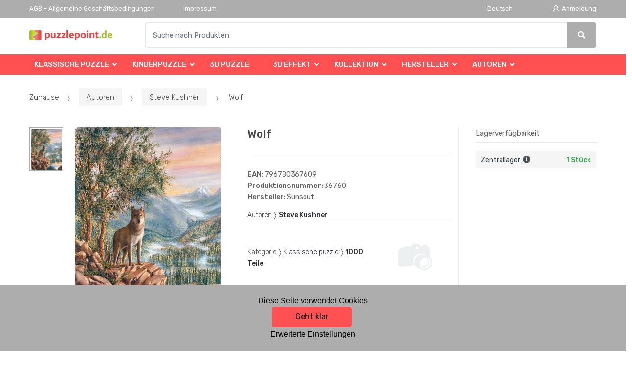

--- FILE ---
content_type: text/html; charset=UTF-8
request_url: https://www.puzzle-point.de/wolf-4/
body_size: 14621
content:
<!DOCTYPE html><html lang="de" itemscope="itemscope" itemtype="http://schema.org/WebPage"><head><base href="//www.puzzle-point.de/"><meta charset="UTF-8"><meta name="viewport" content="width=device-width, initial-scale=1, maximum-scale=1.0, user-scalable=no"><meta property="og:title" content="Wolf"><meta property="og:type" content="article"><meta property="og:url" content="//www.puzzle-point.de/wolf-4/"><meta property="og:image" content="//www.puzzle-point.de/img/9/wolf-4-0--.jpg"><meta property="og:site_name" content="Puzzle-point.de"><meta property="og:description" content=""><title>Wolf</title><meta name="description" content=""><meta name="keywords" content=""><meta name="robots" content="all,follow"><meta name="author" content="www.retailys.com"><meta http-equiv="Cache-control" content="public"><link rel="preconnect" href="https://fonts.gstatic.com" crossorigin="anonymous"><link rel="preload" href="retailys/templates/modern/General/build/fonts/techmarket-icons.woff" as="font"  crossorigin="anonymous"><link rel="preload" href="retailys/templates/modern/General/build/fonts/fontawesome5/fa-solid-900.woff2" as="font"  crossorigin="anonymous"><link rel="preload" href="retailys/templates/modern/General/build/fonts/fontawesome5/fa-brands-400.woff2" as="font"  crossorigin="anonymous"><link rel="preload" href="retailys/templates/modern/General/build/fonts/fontawesome5/fa-regular-400.woff2" as="font"  crossorigin="anonymous"><link rel="preload" href="https://fonts.googleapis.com/css2?family=Rubik:wght@300;400;500;900&display=swap" as="style" ><link rel="stylesheet" href="https://fonts.googleapis.com/css2?family=Rubik:wght@300;400;500;900&display=swap"><link rel="preload" href="retailys/templates/modern/General/build/fonts/slick/slick.woff" as="font"  crossorigin="anonymous"><link rel="preload" href="retailys/templates/modern/General/build/css/styles-detail-09d5365638.css" as="style"><link rel="preload" href="retailys/templates/modern/General/build/js/scripts-detail-1d915b5de5.js" as="script"><link rel="stylesheet" type="text/css" href="retailys/templates/modern/General/build/css/styles-detail-09d5365638.css" media="all"><style>:root
		{
			--mainColor: #adadad;
			--secondaryColor: #ffffff;
			--menuColor: #ff5151;
			--addToCardColor:  #b5cc21 ;
			--addToCardTextColor:  #000000 ;
			--priceColor:  #000000 ;
			--noticeColor: #808080;
			--noticeTextColor: #ffffff;
			--onsaleColor: #f5363e;
			--landscapeTitleColor: #000000;
			--footerColor: #f9f9f9;
			--carousel-with-bg-background-color: #eff5f5;
			--UPSColor: #000000;
		}
	</style><script type="text/javascript" src="retailys/templates/modern/General/build/js/scripts-detail-1d915b5de5.js"></script><script>
		window.dataLayer = window.dataLayer || [];
		function changeVariantLayers(select, id, name,variant, label, nameVariant = null, master_id){
	if(nameVariant == null){
		var nameVariant = $(select).find(':selected').attr('data-name');
	}
	dataLayer.push({
		event: 'productVariantChosen',
		actionProduct: {
			id: id,
			master_id: master_id,
			name: name,
			productVariantId: variant
		},
		productVariantProperty: label,
		productVariantChosen:nameVariant
	});
}
	</script><script type="text/javascript">
			function beforeSearching(){
				var q = $('#search').val();
				if(q.length <3){
					return false;
				}else {
					var action = $('#navbarsearch').attr('action') + q + '/?q='+q;
					$('#navbarsearch').attr('action', action);
				}
			}
			function dataLayerClick(url, id, name, priceWithoutWord, manufacturer_name, position, retailPriceWithoutWord, list,category, id2 = undefined){
				event.preventDefault();
				if(retailPriceWithoutWord == 0){
					var retailPriceWithoutWord = undefined;
				}
								if (event.which == 2) {
					window.open(url,'_blank');
				} else if(event.which != 3) {
					location = url;
				}
			}
		</script><link rel="shortcut icon" href="data/inakcz/templates/9/26/1/web_icon.png"><!-- BEGIN - Retailys marketing variables for javascript --><script type="text/javascript">
	var loggedUser = null;
	var consentCookie = 0;
var marketingEvent = "offerdetail";
var marketingProductId = "7564";
	</script><!-- END - Retailys marketing variables for javascript --><!-- Google Analytics --><script>
(function(i,s,o,g,r,a,m){i['GoogleAnalyticsObject']=r;i[r]=i[r]||function(){
(i[r].q=i[r].q||[]).push(arguments)},i[r].l=1*new Date();a=s.createElement(o),
m=s.getElementsByTagName(o)[0];a.async=1;a.src=g;m.parentNode.insertBefore(a,m)
})(window,document,'script','https://www.google-analytics.com/analytics.js','ga');
ga('create', 'UA-144859916-7', 'auto');
ga('send', 'pageview');
</script><!-- End Google Analytics --></head><body class="woocommerce-active single-product full-width extended"><div id="page" class="hfeed site"><div
	class="top-bar top-bar-v4"><div class="col-full"><ul id="menu-top-bar-left" class="nav menu-top-bar-left"><li class="menu-item animate-dropdown"><a title="AGB – Allgemeine Geschäftsbedingungen" href="//www.puzzle-point.de/agb/">AGB – Allgemeine Geschäftsbedingungen</a></li><li class="menu-item animate-dropdown"><a title="Impressum" href="//www.puzzle-point.de/impressum/">Impressum</a></li></ul><!-- .nav --><div class=""><ul id="menu-top-bar-right" class="nav menu-top-bar-right"><li class="menu-item menu-item-has-children animate-dropdown dropdown"><span class="single-setting mr-4">Deutsch</span></li><li class="menu-item"><a title="Anmeldung" href="//www.puzzle-point.de/plugin/Users/action/login/"><i class="tm tm-login-register"></i>
			Anmeldung</a></li></ul></div><!-- .nav --></div><!-- .col-full --></div><!-- .top-bar-v2 --><header id="masthead" class="site-header header-v10" style="background-image: none; "><div class="col-full desktop-only"><div class="techmarket-sticky-wrap"><div class="row"><div class="site-branding"><a href="//www.puzzle-point.de/" class="custom-logo-link" rel="home"><img src="data/inakcz/templates/9/26/1/logo.png" alt="Logo"></a><!-- /.custom-logo-link --></div><!-- /.site-branding --><!-- ============================================================= End Header Logo ============================================================= --><form class="navbar-search" id="navbarsearch" method="POST" onsubmit="return beforeSearching()"  action="//www.puzzle-point.de/q/"><label class="sr-only screen-reader-text" for="search">Suche</label><div class="input-group"><input type="text" id="search" class="form-control search-field product-search-field m-select2" dir="ltr" value="" name="query" minlength="3" placeholder="Suche nach Produkten"><div class="input-group-btn input-group-append"><p class='spamkiller_searching'>Ochrana proti spamu. Kolik je 7x4? <input class='spamkill_searching' type='text' name='spamkill_searching' value=''></p><button type="submit" class="btn btn-primary"><i class="fa fa-search"></i><span class="search-btn">Suche</span></button></div><!-- .input-group-btn --></div><!-- .input-group --></form><!-- .navbar-search --></div><!-- /.row --><div class="alert alert-dark alert-cart-update" role="alert">
				Die Produkte im Warenkorb wurden aktualisiert
			</div><div class="alert alert-dark alert-user-login" role="alert"></div><div class="alert alert-dark alert-watchdog" role="alert">
				Watchdog erfolgreich eingestellt.
			</div><div class="alert alert-dark alert-discount-update" role="alert"></div></div><!-- .techmarket-sticky-wrap --><div class="stretched-row"><div class="col-full"><div
					class="row"><nav id="navbar-primary " class="navbar-primary " aria-label="Navbar Primary" data-nav="flex-menu"><ul id="menu-navbar-primary" class="nav yamm"><li class="yamm-fw menu-item menu-item-has-children  animate-dropdown dropdown"><a title="Klassische puzzle" data-toggle="dropdown" class="dropdown-toggle " aria-haspopup="true" href="#" aria-expanded="false">Klassische puzzle
						<span class="caret"></span></a><ul role="menu" class="dropdown-menu" x-placement="top-start" style=""><li class="menu-item menu-item-object-static_block animate-dropdown"><div class="yamm-content"><div class="tm-mega-menu"><ul class="megaMenuGrid"><li style="width: 17% !important"><a class="with-image" href="//www.puzzle-point.de/1000/"><span><img class="image" src="https://www.puzzle-point.de/retailys/etc/noimg.gif" alt="1000 Teile"><span>1000 Teile</span></span></a></li><li style="width: 17% !important"><a class="with-image" href="//www.puzzle-point.de/1000-panoramapuzzle/"><span><img class="image" src="https://www.puzzle-point.de/retailys/etc/noimg.gif" alt="Panoramapuzzle 1000"><span>Panoramapuzzle 1000</span></span></a></li><li style="width: 17% !important"><a class="with-image" href="//www.puzzle-point.de/1000-exclusive/"><span><img class="image" src="https://www.puzzle-point.de/retailys/etc/noimg.gif" alt="1000 Teile Exclusive"><span>1000 Teile Exclusive</span></span></a></li><li style="width: 17% !important"><a class="with-image" href="//www.puzzle-point.de/1500/"><span><img class="image" src="https://www.puzzle-point.de/retailys/etc/noimg.gif" alt="1500 Teile"><span>1500 Teile</span></span></a></li><li style="width: 17% !important"><a class="with-image" href="//www.puzzle-point.de/2000/"><span><img class="image" src="https://www.puzzle-point.de/retailys/etc/noimg.gif" alt="2000 Teile"><span>2000 Teile</span></span></a></li><li style="width: 17% !important"><a class="with-image" href="//www.puzzle-point.de/3000/"><span><img class="image" src="https://www.puzzle-point.de/retailys/etc/noimg.gif" alt="3000 Teile"><span>3000 Teile</span></span></a></li><li style="width: 17% !important"><a class="with-image" href="//www.puzzle-point.de/5000/"><span><img class="image" src="https://www.puzzle-point.de/retailys/etc/noimg.gif" alt="5000 Teile"><span>5000 Teile</span></span></a></li></ul></div><!-- .tm-mega-menu --></div><!-- .yamm-content --></li><!-- .menu-item --></ul><!-- .dropdown-menu --></li><li class="yamm-fw menu-item menu-item-has-children  animate-dropdown dropdown"><a title="Kinderpuzzle" data-toggle="dropdown" class="dropdown-toggle " aria-haspopup="true" href="#" aria-expanded="false">Kinderpuzzle
						<span class="caret"></span></a><ul role="menu" class="dropdown-menu" x-placement="top-start" style=""><li class="menu-item menu-item-object-static_block animate-dropdown"><div class="yamm-content"><div class="tm-mega-menu"><ul class="megaMenuGrid"><li style="width: 17% !important"><a class="with-image" href="//www.puzzle-point.de/puzzle-24-teile/"><span><img class="image" src="https://www.puzzle-point.de/retailys/etc/noimg.gif" alt="Puzzle 24 Teile"><span>Puzzle 24 Teile</span></span></a></li><li style="width: 17% !important"><a class="with-image" href="//www.puzzle-point.de/brettpuzzle-10-48d/"><span><img class="image" src="https://www.puzzle-point.de/retailys/etc/noimg.gif" alt="Brettpuzzle 10-48d."><span>Brettpuzzle 10-48d.</span></span></a></li><li style="width: 17% !important"><a class="with-image" href="//www.puzzle-point.de/puzzle-2x20-teile/"><span><img class="image" src="https://www.puzzle-point.de/retailys/etc/noimg.gif" alt="Puzzle 2x20 Teile"><span>Puzzle 2x20 Teile</span></span></a></li><li style="width: 17% !important"><a class="with-image" href="//www.puzzle-point.de/puzzle-25-kontur/"><span><img class="image" src="https://www.puzzle-point.de/retailys/etc/noimg.gif" alt="Puzzle 25 Kontur"><span>Puzzle 25 Kontur</span></span></a></li><li style="width: 17% !important"><a class="with-image" href="//www.puzzle-point.de/puzzle-48-teile/"><span><img class="image" src="https://www.puzzle-point.de/retailys/etc/noimg.gif" alt="Puzzle 48 Teile"><span>Puzzle 48 Teile</span></span></a></li><li style="width: 17% !important"><a class="with-image" href="//www.puzzle-point.de/puzzle-2x48-teile/"><span><img class="image" src="https://www.puzzle-point.de/retailys/etc/noimg.gif" alt="Puzzle 2x48 Teile"><span>Puzzle 2x48 Teile</span></span></a></li><li style="width: 17% !important"><a class="with-image" href="//www.puzzle-point.de/minipuzzle-54-teile/"><span><img class="image" src="https://www.puzzle-point.de/retailys/etc/noimg.gif" alt="Minipuzzle 54 Teile"><span>Minipuzzle 54 Teile</span></span></a></li><li style="width: 17% !important"><a class="with-image" href="//www.puzzle-point.de/puzzle-60-teile/"><span><img class="image" src="https://www.puzzle-point.de/retailys/etc/noimg.gif" alt="Puzzle 60 Teile"><span>Puzzle 60 Teile</span></span></a></li><li style="width: 17% !important"><a class="with-image" href="//www.puzzle-point.de/kinder-puzzle-educa/"><span><img class="image" src="https://www.puzzle-point.de/retailys/etc/noimg.gif" alt="Kinder puzzle Educa"><span>Kinder puzzle Educa</span></span></a></li><li style="width: 17% !important"><a class="with-image" href="//www.puzzle-point.de/holzpuzzle/"><span><img class="image" src="https://www.puzzle-point.de/retailys/etc/noimg.gif" alt="Holzpuzzle"><span>Holzpuzzle</span></span></a></li><li style="width: 17% !important"><a class="with-image" href="//www.puzzle-point.de/brett-puzzle-uber-50-teile/"><span><img class="image" src="https://www.puzzle-point.de/retailys/etc/noimg.gif" alt="Brett Puzzle über  50 Teile"><span>Brett Puzzle über  50 Teile</span></span></a></li><li style="width: 17% !important"><a class="with-image" href="//www.puzzle-point.de/kleine-kasten-77/"><span><img class="image" src="https://www.puzzle-point.de/retailys/etc/noimg.gif" alt="Kleine Kästen 77"><span>Kleine Kästen 77</span></span></a></li><li style="width: 17% !important"><a class="with-image" href="//www.puzzle-point.de/puzzle-99-teile/"><span><img class="image" src="https://www.puzzle-point.de/retailys/etc/noimg.gif" alt="Puzzle 99 Teile"><span>Puzzle 99 Teile</span></span></a></li><li style="width: 17% !important"><a class="with-image" href="//www.puzzle-point.de/100/"><span><img class="image" src="https://www.puzzle-point.de/retailys/etc/noimg.gif" alt="100 Teile"><span>100 Teile</span></span></a></li><li style="width: 17% !important"><a class="with-image" href="//www.puzzle-point.de/200/"><span><img class="image" src="https://www.puzzle-point.de/retailys/etc/noimg.gif" alt="200 Teile"><span>200 Teile</span></span></a></li><li style="width: 17% !important"><a class="with-image" href="//www.puzzle-point.de/300/"><span><img class="image" src="https://www.puzzle-point.de/retailys/etc/noimg.gif" alt="300 Teile"><span>300 Teile</span></span></a></li></ul></div><!-- .tm-mega-menu --></div><!-- .yamm-content --></li><!-- .menu-item --></ul><!-- .dropdown-menu --></li><li class="menu-item"><a title="3D Puzzle" href="//www.puzzle-point.de/3d/">3D Puzzle</a></li><li class="yamm-fw menu-item menu-item-has-children  animate-dropdown dropdown"><a title="3D Effekt" data-toggle="dropdown" class="dropdown-toggle " aria-haspopup="true" href="#" aria-expanded="false">3D Effekt
						<span class="caret"></span></a><ul role="menu" class="dropdown-menu" x-placement="top-start" style=""><li class="menu-item menu-item-object-static_block animate-dropdown"><div class="yamm-content"><div class="tm-mega-menu"><ul class="megaMenuGrid"><li style="width: 17% !important"><a class="without-image " href="//www.puzzle-point.de/3d-efekt-35-teile/"><span><span>3D efekt 35 Teile</span></span></a></li><li style="width: 17% !important"><a class="without-image " href="//www.puzzle-point.de/3d-effekt-120/"><span><span>3D Effekt 120 Teile</span></span></a></li><li style="width: 17% !important"><a class="without-image " href="//www.puzzle-point.de/3d-effekt-210/"><span><span>3D Effekt 210 Teile</span></span></a></li><li style="width: 17% !important"><a class="without-image " href="//www.puzzle-point.de/3d-effekt-500/"><span><span>3D Effekt 500 Teile</span></span></a></li></ul></div><!-- .tm-mega-menu --></div><!-- .yamm-content --></li><!-- .menu-item --></ul><!-- .dropdown-menu --></li><li class="yamm-fw menu-item menu-item-has-children  animate-dropdown dropdown"><a title="Kollektion" data-toggle="dropdown" class="dropdown-toggle " aria-haspopup="true" href="#" aria-expanded="false">Kollektion
						<span class="caret"></span></a><ul role="menu" class="dropdown-menu" x-placement="top-start" style=""><li class="menu-item menu-item-object-static_block animate-dropdown"><div class="yamm-content"><div class="tm-mega-menu"><ul class="megaMenuGrid"><li style="width: 17% !important"><a class="without-image " href="//www.puzzle-point.de/agypten/"><span><span>Ägypten</span></span></a></li><li style="width: 17% !important"><a class="without-image " href="//www.puzzle-point.de/alte-meister/"><span><span>Alte Meister</span></span></a></li><li style="width: 17% !important"><a class="without-image " href="//www.puzzle-point.de/barbie/"><span><span>Barbie</span></span></a></li><li style="width: 17% !important"><a class="without-image " href="//www.puzzle-point.de/blumen/"><span><span>Blumen</span></span></a></li><li style="width: 17% !important"><a class="without-image " href="//www.puzzle-point.de/cars/"><span><span>Cars</span></span></a></li><li style="width: 17% !important"><a class="without-image " href="//www.puzzle-point.de/cartoons/"><span><span>Cartoons</span></span></a></li><li style="width: 17% !important"><a class="without-image " href="//www.puzzle-point.de/der-konig-der-lowen/"><span><span>Der König der Löwen</span></span></a></li><li style="width: 17% !important"><a class="without-image " href="//www.puzzle-point.de/der-menschliche-korper/"><span><span>Der menschliche Körper</span></span></a></li><li style="width: 17% !important"><a class="without-image " href="//www.puzzle-point.de/die-welt-des-films/"><span><span>Die Welt des Films</span></span></a></li><li style="width: 17% !important"><a class="without-image " href="//www.puzzle-point.de/dinosaurier/"><span><span>Dinosaurier</span></span></a></li><li style="width: 17% !important"><a class="without-image " href="//www.puzzle-point.de/ethnic/"><span><span>Ethnic</span></span></a></li><li style="width: 17% !important"><a class="without-image " href="//www.puzzle-point.de/fantasie-bilder/"><span><span>Fantasie Bilder</span></span></a></li><li style="width: 17% !important"><a class="without-image " href="//www.puzzle-point.de/flugzeuge/"><span><span>Flugzeuge</span></span></a></li><li style="width: 17% !important"><a class="without-image " href="//www.puzzle-point.de/hannah-montana/"><span><span>Hannah Montana</span></span></a></li><li style="width: 17% !important"><a class="without-image " href="//www.puzzle-point.de/hello-kitty/"><span><span>Hello Kitty</span></span></a></li><li style="width: 17% !important"><a class="without-image " href="//www.puzzle-point.de/high-school-musical/"><span><span>High school musical</span></span></a></li><li style="width: 17% !important"><a class="without-image " href="//www.puzzle-point.de/indianer/"><span><span>Indianer</span></span></a></li><li style="width: 17% !important"><a class="without-image " href="//www.puzzle-point.de/kinder/"><span><span>Kinder</span></span></a></li><li style="width: 17% !important"><a class="without-image " href="//www.puzzle-point.de/kuche/"><span><span>Küche</span></span></a></li><li style="width: 17% !important"><a class="without-image " href="//www.puzzle-point.de/landkarte/"><span><span>Landkarte</span></span></a></li><li style="width: 17% !important"><a class="without-image " href="//www.puzzle-point.de/landschaft/"><span><span>Landschaft</span></span></a></li><li style="width: 17% !important"><a class="without-image " href="//www.puzzle-point.de/marchen/"><span><span>Märchen</span></span></a></li><li style="width: 17% !important"><a class="without-image " href="//www.puzzle-point.de/maulwurf/"><span><span>Maulwurf</span></span></a></li><li style="width: 17% !important"><a class="without-image " href="//www.puzzle-point.de/meere-und-ozeane/"><span><span>Meere und Ozeane</span></span></a></li><li style="width: 17% !important"><a class="without-image " href="//www.puzzle-point.de/moderne-kunst/"><span><span>Moderne Kunst</span></span></a></li><li style="width: 17% !important"><a class="without-image " href="//www.puzzle-point.de/motorrader/"><span><span>Motorräder</span></span></a></li><li style="width: 17% !important"><a class="without-image " href="//www.puzzle-point.de/natur/"><span><span>Natur</span></span></a></li><li style="width: 17% !important"><a class="without-image " href="//www.puzzle-point.de/orient/"><span><span>Orient</span></span></a></li><li style="width: 17% !important"><a class="without-image " href="//www.puzzle-point.de/personlichkeiten/"><span><span>Persönlichkeiten</span></span></a></li><li style="width: 17% !important"><a class="without-image " href="//www.puzzle-point.de/pohlednice/"><span><span>Pohlednice</span></span></a></li><li style="width: 17% !important"><a class="without-image " href="//www.puzzle-point.de/prag/"><span><span>Prag</span></span></a></li><li style="width: 17% !important"><a class="without-image " href="//www.puzzle-point.de/romantik/"><span><span>Romantik</span></span></a></li><li style="width: 17% !important"><a class="without-image " href="//www.puzzle-point.de/schiffe/"><span><span>Schiffe</span></span></a></li><li style="width: 17% !important"><a class="without-image " href="//www.puzzle-point.de/spirituell/"><span><span>Spirituell</span></span></a></li><li style="width: 17% !important"><a class="without-image " href="//www.puzzle-point.de/sport/"><span><span>Sport</span></span></a></li><li style="width: 17% !important"><a class="without-image " href="//www.puzzle-point.de/taten/"><span><span>Taten</span></span></a></li><li style="width: 17% !important"><a class="without-image " href="//www.puzzle-point.de/tiere/"><span><span>Tiere</span></span></a></li><li style="width: 17% !important"><a class="without-image " href="//www.puzzle-point.de/tom-a-jerry/"><span><span>Tom a Jerry</span></span></a></li><li style="width: 17% !important"><a class="without-image " href="//www.puzzle-point.de/universum/"><span><span>Universum</span></span></a></li><li style="width: 17% !important"><a class="without-image " href="//www.puzzle-point.de/vampire/"><span><span>Vampire</span></span></a></li><li style="width: 17% !important"><a class="without-image " href="//www.puzzle-point.de/vlaky/"><span><span>Vlaky</span></span></a></li><li style="width: 17% !important"><a class="without-image " href="//www.puzzle-point.de/wagen/"><span><span>Wagen</span></span></a></li><li style="width: 17% !important"><a class="without-image " href="//www.puzzle-point.de/weihnachten/"><span><span>Weihnachten</span></span></a></li><li style="width: 17% !important"><a class="without-image " href="//www.puzzle-point.de/wild/"><span><span>Wild</span></span></a></li><li style="width: 17% !important"><a class="without-image " href="//www.puzzle-point.de/winnie-puuh/"><span><span>Winnie Puuh</span></span></a></li><li style="width: 17% !important"><a class="without-image " href="//www.puzzle-point.de/witch/"><span><span>Witch</span></span></a></li></ul></div><!-- .tm-mega-menu --></div><!-- .yamm-content --></li><!-- .menu-item --></ul><!-- .dropdown-menu --></li><li class="yamm-fw menu-item menu-item-has-children  animate-dropdown dropdown"><a title="Hersteller" data-toggle="dropdown" class="dropdown-toggle " aria-haspopup="true" href="#" aria-expanded="false">Hersteller
						<span class="caret"></span></a><ul role="menu" class="dropdown-menu" x-placement="top-start" style=""><li class="menu-item menu-item-object-static_block animate-dropdown"><div class="yamm-content"><div class="tm-mega-menu"><ul class="megaMenuGrid"><li style="width: 17% !important"><a class="without-image " href="//www.puzzle-point.de/axel/"><span><span>Axel</span></span></a></li><li style="width: 17% !important"><a class="without-image " href="//www.puzzle-point.de/beverly/"><span><span>Beverly</span></span></a></li><li style="width: 17% !important"><a class="without-image " href="//www.puzzle-point.de/bino/"><span><span>Bino</span></span></a></li><li style="width: 17% !important"><a class="with-image" href="//www.puzzle-point.de/castorland/"><span><img class="image" src="https://www.puzzle-point.de/cdn/inakcz/img/9/castorland-0-50-50.jpg" alt="Castorland"><span>Castorland</span></span></a></li><li style="width: 17% !important"><a class="with-image" href="//www.puzzle-point.de/clementoni/"><span><img class="image" src="https://www.puzzle-point.de/cdn/inakcz/img/9/clementoni-0-50-50.gif" alt="Clementoni"><span>Clementoni</span></span></a></li><li style="width: 17% !important"><a class="with-image" href="//www.puzzle-point.de/dino/"><span><img class="image" src="https://www.puzzle-point.de/cdn/inakcz/img/9/dino-0-50-50.jpg" alt="Dino"><span>Dino</span></span></a></li><li style="width: 17% !important"><a class="with-image" href="//www.puzzle-point.de/educa/"><span><img class="image" src="https://www.puzzle-point.de/cdn/inakcz/img/9/educa-0-50-50.jpg" alt="Educa"><span>Educa</span></span></a></li><li style="width: 17% !important"><a class="with-image" href="//www.puzzle-point.de/eurographics/"><span><img class="image" src="https://www.puzzle-point.de/cdn/inakcz/img/9/eurographics-0-50-50.jpg" alt="Eurographics"><span>Eurographics</span></span></a></li><li style="width: 17% !important"><a class="without-image " href="//www.puzzle-point.de/falcon/"><span><span>Falcon</span></span></a></li><li style="width: 17% !important"><a class="with-image" href="//www.puzzle-point.de/fame/"><span><img class="image" src="https://www.puzzle-point.de/cdn/inakcz/img/9/fame-0-50-50.jpg" alt="Fame"><span>Fame</span></span></a></li><li style="width: 17% !important"><a class="without-image " href="//www.puzzle-point.de/favorit/"><span><span>Favorit</span></span></a></li><li style="width: 17% !important"><a class="with-image" href="//www.puzzle-point.de/heye/"><span><img class="image" src="https://www.puzzle-point.de/cdn/inakcz/img/9/heye-0-50-50.png" alt="Heye"><span>Heye</span></span></a></li><li style="width: 17% !important"><a class="with-image" href="//www.puzzle-point.de/jumbo/"><span><img class="image" src="https://www.puzzle-point.de/cdn/inakcz/img/9/jumbo-0-50-50.jpg" alt="Jumbo"><span>Jumbo</span></span></a></li><li style="width: 17% !important"><a class="without-image " href="//www.puzzle-point.de/kosmos/"><span><span>Kosmos</span></span></a></li><li style="width: 17% !important"><a class="without-image " href="//www.puzzle-point.de/larsen/"><span><span>Larsen</span></span></a></li><li style="width: 17% !important"><a class="without-image " href="//www.puzzle-point.de/lupu/"><span><span>Lupu</span></span></a></li><li style="width: 17% !important"><a class="without-image " href="//www.puzzle-point.de/master-line/"><span><span>Master Line</span></span></a></li><li style="width: 17% !important"><a class="without-image " href="//www.puzzle-point.de/mic/"><span><span>MIC</span></span></a></li><li style="width: 17% !important"><a class="with-image" href="//www.puzzle-point.de/perre/"><span><img class="image" src="https://www.puzzle-point.de/cdn/inakcz/img/9/perre-0-50-50.png" alt="Perre"><span>Perre</span></span></a></li><li style="width: 17% !important"><a class="with-image" href="//www.puzzle-point.de/ravensburger/"><span><img class="image" src="https://www.puzzle-point.de/cdn/inakcz/img/9/ravensburger-0-50-50.jpg" alt="Ravensburger"><span>Ravensburger</span></span></a></li><li style="width: 17% !important"><a class="without-image " href="//www.puzzle-point.de/reeves/"><span><span>Reeves</span></span></a></li><li style="width: 17% !important"><a class="without-image " href="//www.puzzle-point.de/royal-langnickel/"><span><span>Royal Langnickel</span></span></a></li><li style="width: 17% !important"><a class="with-image" href="//www.puzzle-point.de/schmidt/"><span><img class="image" src="https://www.puzzle-point.de/cdn/inakcz/img/9/schmidt-0-50-50.gif" alt="Schmidt"><span>Schmidt</span></span></a></li><li style="width: 17% !important"><a class="with-image" href="//www.puzzle-point.de/step/"><span><img class="image" src="https://www.puzzle-point.de/cdn/inakcz/img/9/step-0-50-50.jpg" alt="Step"><span>Step</span></span></a></li><li style="width: 17% !important"><a class="with-image" href="//www.puzzle-point.de/sunsout/"><span><img class="image" src="https://www.puzzle-point.de/retailys/etc/noimg.gif" alt="Sunsout"><span>Sunsout</span></span></a></li><li style="width: 17% !important"><a class="with-image" href="//www.puzzle-point.de/trefl/"><span><img class="image" src="https://www.puzzle-point.de/cdn/inakcz/img/9/trefl-0-50-50.jpg" alt="Trefl"><span>Trefl</span></span></a></li><li style="width: 17% !important"><a class="without-image " href="//www.puzzle-point.de/wrebbit/"><span><span>Wrebbit</span></span></a></li><li style="width: 17% !important"><a class="with-image" href="//www.puzzle-point.de/zdeko/"><span><img class="image" src="https://www.puzzle-point.de/cdn/inakcz/img/9/zdeko-0-50-50.jpg" alt="Zdeko"><span>Zdeko</span></span></a></li></ul></div><!-- .tm-mega-menu --></div><!-- .yamm-content --></li><!-- .menu-item --></ul><!-- .dropdown-menu --></li><li class="yamm-fw menu-item menu-item-has-children  animate-dropdown dropdown"><a title="Autoren" data-toggle="dropdown" class="dropdown-toggle " aria-haspopup="true" href="#" aria-expanded="false">Autoren
						<span class="caret"></span></a><ul role="menu" class="dropdown-menu" x-placement="top-start" style=""><li class="menu-item menu-item-object-static_block animate-dropdown"><div class="yamm-content"><div class="tm-mega-menu"><ul class="megaMenuGrid"><li style="width: 17% !important"><a class="without-image " href="//www.puzzle-point.de/giuseppe-pellizza/"><span><span>Giuseppe Pellizza</span></span></a></li><li style="width: 17% !important"><a class="without-image " href="//www.puzzle-point.de/mary-ann-lasher/"><span><span>Mary Ann Lasher</span></span></a></li><li style="width: 17% !important"><a class="without-image " href="//www.puzzle-point.de/aaron-kraten/"><span><span>Aaron Kraten</span></span></a></li><li style="width: 17% !important"><a class="without-image " href="//www.puzzle-point.de/michael-young/"><span><span>Michael Young</span></span></a></li><li style="width: 17% !important"><a class="without-image " href="//www.puzzle-point.de/thomas-barbey/"><span><span>Thomas Barbey  </span></span></a></li><li style="width: 17% !important"><a class="without-image " href="//www.puzzle-point.de/dianne-dengel/"><span><span>Dianne Dengel</span></span></a></li><li style="width: 17% !important"><a class="without-image " href="//www.puzzle-point.de/bo-newell/"><span><span>Bo Newell</span></span></a></li><li style="width: 17% !important"><a class="without-image " href="//www.puzzle-point.de/van-gogh/"><span><span>Van Gogh</span></span></a></li><li style="width: 17% !important"><a class="without-image " href="//www.puzzle-point.de/walt-disney/"><span><span>Walt Disney</span></span></a></li><li style="width: 17% !important"><a class="without-image " href="//www.puzzle-point.de/lassen/"><span><span>Lassen</span></span></a></li><li style="width: 17% !important"><a class="without-image " href="//www.puzzle-point.de/michelangelo/"><span><span>Michelangelo</span></span></a></li><li style="width: 17% !important"><a class="without-image " href="//www.puzzle-point.de/zdenek-miler/"><span><span>Zdeněk Miler</span></span></a></li><li style="width: 17% !important"><a class="without-image " href="//www.puzzle-point.de/anne-geddes/"><span><span>Anne Geddes</span></span></a></li><li style="width: 17% !important"><a class="without-image " href="//www.puzzle-point.de/kathleen-francour/"><span><span>Kathleen Francour</span></span></a></li><li style="width: 17% !important"><a class="without-image " href="//www.puzzle-point.de/ulrike-schneiders/"><span><span>Ulrike Schneiders</span></span></a></li><li style="width: 17% !important"><a class="without-image " href="//www.puzzle-point.de/wyland/"><span><span>Robert Wyland</span></span></a></li><li style="width: 17% !important"><a class="without-image " href="//www.puzzle-point.de/renato-casaro/"><span><span>Renato Casaro</span></span></a></li><li style="width: 17% !important"><a class="without-image " href="//www.puzzle-point.de/haasteren/"><span><span>Haasteren</span></span></a></li><li style="width: 17% !important"><a class="without-image " href="//www.puzzle-point.de/wilden-kerle/"><span><span>Wilden Kerle</span></span></a></li><li style="width: 17% !important"><a class="without-image " href="//www.puzzle-point.de/melanie-delon/"><span><span>Mélanie Delon</span></span></a></li><li style="width: 17% !important"><a class="without-image " href="//www.puzzle-point.de/mordillo/"><span><span>Mordillo</span></span></a></li><li style="width: 17% !important"><a class="without-image " href="//www.puzzle-point.de/mcclure/"><span><span>Royce B. McClure</span></span></a></li><li style="width: 17% !important"><a class="without-image " href="//www.puzzle-point.de/john-william-waterhouse/"><span><span>John William Waterhouse</span></span></a></li><li style="width: 17% !important"><a class="without-image " href="//www.puzzle-point.de/kazuha-fukami/"><span><span>Kazuha Fukami</span></span></a></li><li style="width: 17% !important"><a class="without-image " href="//www.puzzle-point.de/prades/"><span><span>Prades</span></span></a></li><li style="width: 17% !important"><a class="without-image " href="//www.puzzle-point.de/keith-kimberlin/"><span><span>Keith Kimberlin</span></span></a></li><li style="width: 17% !important"><a class="without-image " href="//www.puzzle-point.de/kerne-erickson/"><span><span>Kerne Erickson</span></span></a></li><li style="width: 17% !important"><a class="without-image " href="//www.puzzle-point.de/jim-mitchell/"><span><span>Jim Mitchell</span></span></a></li><li style="width: 17% !important"><a class="without-image " href="//www.puzzle-point.de/kagaya/"><span><span>Kagaya</span></span></a></li><li style="width: 17% !important"><a class="without-image " href="//www.puzzle-point.de/raffaello/"><span><span>Raffaello</span></span></a></li><li style="width: 17% !important"><a class="without-image " href="//www.puzzle-point.de/pablo-picasso/"><span><span>Pablo Picasso</span></span></a></li><li style="width: 17% !important"><a class="without-image " href="//www.puzzle-point.de/ana-cruz/"><span><span>Ana Cruz</span></span></a></li><li style="width: 17% !important"><a class="without-image " href="//www.puzzle-point.de/mandy-reinmuth/"><span><span>Mandy Reinmuth</span></span></a></li><li style="width: 17% !important"><a class="without-image " href="//www.puzzle-point.de/bibian-blue/"><span><span>Bibian Blue</span></span></a></li><li style="width: 17% !important"><a class="without-image " href="//www.puzzle-point.de/doug-knutson/"><span><span>Doug Knutson</span></span></a></li><li style="width: 17% !important"><a class="without-image " href="//www.puzzle-point.de/lori-schory/"><span><span>Lori Schory</span></span></a></li><li style="width: 17% !important"><a class="without-image " href="//www.puzzle-point.de/donald-zolan/"><span><span>Donald Zolan</span></span></a></li><li style="width: 17% !important"><a class="without-image " href="//www.puzzle-point.de/david-miller/"><span><span>David Miller</span></span></a></li><li style="width: 17% !important"><a class="without-image " href="//www.puzzle-point.de/ted-blaylock/"><span><span>Ted Blaylock</span></span></a></li><li style="width: 17% !important"><a class="without-image " href="//www.puzzle-point.de/steve-kushner/"><span><span>Steve Kushner</span></span></a></li></ul></div><!-- .tm-mega-menu --></div><!-- .yamm-content --></li><!-- .menu-item --></ul><!-- .dropdown-menu --></li></ul><!-- .nav --></nav><!-- .navbar-primary --></div></div></div></div><div class="col-full handheld-only"><div class="handheld-header"><div class="row"><div class="site-branding"><a href="//www.puzzle-point.de/" class="custom-logo-link" rel="home"><img src="data/inakcz/templates/9/26/1/logo.png" alt="Logo"></a><!-- /.custom-logo-link --></div><!-- /.site-branding --><!-- ============================================================= End Header Logo ============================================================= --><div class="handheld-header-links"><ul class=""><li class="menu-item" style="position: relative;"><a title="Anmeldung" href="//www.puzzle-point.de/plugin/Users/action/login/"><i class="tm tm-login-register"></i></a></li></ul><!-- .columns-3 --></div><!-- .handheld-header-links --></div><div class="alert alert-dark alert-cart-update" role="alert">
				Die Produkte im Warenkorb wurden aktualisiert
			</div><div class="alert alert-dark alert-user-login" role="alert"></div><div class="alert alert-dark alert-watchdog" role="alert">
				Watchdog erfolgreich eingestellt.
			</div><div class="alert alert-dark alert-discount-update" role="alert"></div><div class="techmarket-sticky-wrap"><div class="row"><nav id="handheld-navigation" class="handheld-navigation" aria-label="Handheld Navigation"><button class="btn navbar-toggler" type="button" aria-label="Menu"><i class="tm tm-departments-thin"></i><span>Menu</span></button><div class="handheld-navigation-menu"><div class="handheld-navigation-menu-content"><span class="tmhm-close">Schließen</span><ul id="menu-departments-menu-1" class="nav"><li class="menu-item menu-item-has-children animate-dropdown dropdown"><a data-toggle="dropdown" class="dropdown-toggle" aria-haspopup="true" href="//www.puzzle-point.de/klassische-puzzle/" aria-expanded="false">Klassische puzzle<span class="caret"></span></a><ul role="menu" class="dropdown-menu"><li class="menu-item animate-dropdown"><a title="1000 Teile" href="//www.puzzle-point.de/1000/">1000 Teile</a></li><li class="menu-item animate-dropdown"><a title="Panoramapuzzle 1000" href="//www.puzzle-point.de/1000-panoramapuzzle/">Panoramapuzzle 1000</a></li><li class="menu-item animate-dropdown"><a title="1000 Teile Exclusive" href="//www.puzzle-point.de/1000-exclusive/">1000 Teile Exclusive</a></li><li class="menu-item animate-dropdown"><a title="1500 Teile" href="//www.puzzle-point.de/1500/">1500 Teile</a></li><li class="menu-item animate-dropdown"><a title="2000 Teile" href="//www.puzzle-point.de/2000/">2000 Teile</a></li><li class="menu-item animate-dropdown"><a title="3000 Teile" href="//www.puzzle-point.de/3000/">3000 Teile</a></li><li class="menu-item animate-dropdown"><a title="5000 Teile" href="//www.puzzle-point.de/5000/">5000 Teile</a></li></ul></li><!-- .dropdown-menu --><li class="menu-item menu-item-has-children animate-dropdown dropdown"><a data-toggle="dropdown" class="dropdown-toggle" aria-haspopup="true" href="//www.puzzle-point.de/kinderpuzzle/" aria-expanded="false">Kinderpuzzle<span class="caret"></span></a><ul role="menu" class="dropdown-menu"><li class="menu-item animate-dropdown"><a title="Puzzle 24 Teile" href="//www.puzzle-point.de/puzzle-24-teile/">Puzzle 24 Teile</a></li><li class="menu-item animate-dropdown"><a title="Brettpuzzle 10-48d." href="//www.puzzle-point.de/brettpuzzle-10-48d/">Brettpuzzle 10-48d.</a></li><li class="menu-item animate-dropdown"><a title="Puzzle 2x20 Teile" href="//www.puzzle-point.de/puzzle-2x20-teile/">Puzzle 2x20 Teile</a></li><li class="menu-item animate-dropdown"><a title="Puzzle 25 Kontur" href="//www.puzzle-point.de/puzzle-25-kontur/">Puzzle 25 Kontur</a></li><li class="menu-item animate-dropdown"><a title="Puzzle 48 Teile" href="//www.puzzle-point.de/puzzle-48-teile/">Puzzle 48 Teile</a></li><li class="menu-item animate-dropdown"><a title="Puzzle 2x48 Teile" href="//www.puzzle-point.de/puzzle-2x48-teile/">Puzzle 2x48 Teile</a></li><li class="menu-item animate-dropdown"><a title="Minipuzzle 54 Teile" href="//www.puzzle-point.de/minipuzzle-54-teile/">Minipuzzle 54 Teile</a></li><li class="menu-item animate-dropdown"><a title="Puzzle 60 Teile" href="//www.puzzle-point.de/puzzle-60-teile/">Puzzle 60 Teile</a></li><li class="menu-item animate-dropdown"><a title="Kinder puzzle Educa" href="//www.puzzle-point.de/kinder-puzzle-educa/">Kinder puzzle Educa</a></li><li class="menu-item animate-dropdown"><a title="Holzpuzzle" href="//www.puzzle-point.de/holzpuzzle/">Holzpuzzle</a></li><li class="menu-item animate-dropdown"><a title="Brett Puzzle über  50 Teile" href="//www.puzzle-point.de/brett-puzzle-uber-50-teile/">Brett Puzzle über  50 Teile</a></li><li class="menu-item animate-dropdown"><a title="Kleine Kästen 77" href="//www.puzzle-point.de/kleine-kasten-77/">Kleine Kästen 77</a></li><li class="menu-item animate-dropdown"><a title="Puzzle 99 Teile" href="//www.puzzle-point.de/puzzle-99-teile/">Puzzle 99 Teile</a></li><li class="menu-item animate-dropdown"><a title="100 Teile" href="//www.puzzle-point.de/100/">100 Teile</a></li><li class="menu-item animate-dropdown"><a title="200 Teile" href="//www.puzzle-point.de/200/">200 Teile</a></li><li class="menu-item animate-dropdown"><a title="300 Teile" href="//www.puzzle-point.de/300/">300 Teile</a></li></ul></li><!-- .dropdown-menu --><li class="highlight menu-item animate-dropdown"><a title="3D Puzzle" href="//www.puzzle-point.de/3d/">3D Puzzle</a></li><li class="menu-item menu-item-has-children animate-dropdown dropdown"><a data-toggle="dropdown" class="dropdown-toggle" aria-haspopup="true" href="//www.puzzle-point.de/3d-effekt/" aria-expanded="false">3D Effekt<span class="caret"></span></a><ul role="menu" class="dropdown-menu"><li class="menu-item animate-dropdown"><a title="3D efekt 35 Teile" href="//www.puzzle-point.de/3d-efekt-35-teile/">3D efekt 35 Teile</a></li><li class="menu-item animate-dropdown"><a title="3D Effekt 120 Teile" href="//www.puzzle-point.de/3d-effekt-120/">3D Effekt 120 Teile</a></li><li class="menu-item animate-dropdown"><a title="3D Effekt 210 Teile" href="//www.puzzle-point.de/3d-effekt-210/">3D Effekt 210 Teile</a></li><li class="menu-item animate-dropdown"><a title="3D Effekt 500 Teile" href="//www.puzzle-point.de/3d-effekt-500/">3D Effekt 500 Teile</a></li></ul></li><!-- .dropdown-menu --><li class="menu-item menu-item-has-children animate-dropdown dropdown"><a data-toggle="dropdown" class="dropdown-toggle" aria-haspopup="true" href="//www.puzzle-point.de/kollektion/" aria-expanded="false">Kollektion<span class="caret"></span></a><ul role="menu" class="dropdown-menu"><li class="menu-item animate-dropdown"><a title="Ägypten" href="//www.puzzle-point.de/agypten/">Ägypten</a></li><li class="menu-item animate-dropdown"><a title="Alte Meister" href="//www.puzzle-point.de/alte-meister/">Alte Meister</a></li><li class="menu-item animate-dropdown"><a title="Barbie" href="//www.puzzle-point.de/barbie/">Barbie</a></li><li class="menu-item animate-dropdown"><a title="Blumen" href="//www.puzzle-point.de/blumen/">Blumen</a></li><li class="menu-item animate-dropdown"><a title="Cars" href="//www.puzzle-point.de/cars/">Cars</a></li><li class="menu-item animate-dropdown"><a title="Cartoons" href="//www.puzzle-point.de/cartoons/">Cartoons</a></li><li class="menu-item animate-dropdown"><a title="Der König der Löwen" href="//www.puzzle-point.de/der-konig-der-lowen/">Der König der Löwen</a></li><li class="menu-item animate-dropdown"><a title="Der menschliche Körper" href="//www.puzzle-point.de/der-menschliche-korper/">Der menschliche Körper</a></li><li class="menu-item animate-dropdown"><a title="Die Welt des Films" href="//www.puzzle-point.de/die-welt-des-films/">Die Welt des Films</a></li><li class="menu-item animate-dropdown"><a title="Dinosaurier" href="//www.puzzle-point.de/dinosaurier/">Dinosaurier</a></li><li class="menu-item animate-dropdown"><a title="Ethnic" href="//www.puzzle-point.de/ethnic/">Ethnic</a></li><li class="menu-item animate-dropdown"><a title="Fantasie Bilder" href="//www.puzzle-point.de/fantasie-bilder/">Fantasie Bilder</a></li><li class="menu-item animate-dropdown"><a title="Flugzeuge" href="//www.puzzle-point.de/flugzeuge/">Flugzeuge</a></li><li class="menu-item animate-dropdown"><a title="Hannah Montana" href="//www.puzzle-point.de/hannah-montana/">Hannah Montana</a></li><li class="menu-item animate-dropdown"><a title="Hello Kitty" href="//www.puzzle-point.de/hello-kitty/">Hello Kitty</a></li><li class="menu-item animate-dropdown"><a title="High school musical" href="//www.puzzle-point.de/high-school-musical/">High school musical</a></li><li class="menu-item animate-dropdown"><a title="Indianer" href="//www.puzzle-point.de/indianer/">Indianer</a></li><li class="menu-item animate-dropdown"><a title="Kinder" href="//www.puzzle-point.de/kinder/">Kinder</a></li><li class="menu-item animate-dropdown"><a title="Küche" href="//www.puzzle-point.de/kuche/">Küche</a></li><li class="menu-item animate-dropdown"><a title="Landkarte" href="//www.puzzle-point.de/landkarte/">Landkarte</a></li><li class="menu-item animate-dropdown"><a title="Landschaft" href="//www.puzzle-point.de/landschaft/">Landschaft</a></li><li class="menu-item animate-dropdown"><a title="Märchen" href="//www.puzzle-point.de/marchen/">Märchen</a></li><li class="menu-item animate-dropdown"><a title="Maulwurf" href="//www.puzzle-point.de/maulwurf/">Maulwurf</a></li><li class="menu-item animate-dropdown"><a title="Meere und Ozeane" href="//www.puzzle-point.de/meere-und-ozeane/">Meere und Ozeane</a></li><li class="menu-item animate-dropdown"><a title="Moderne Kunst" href="//www.puzzle-point.de/moderne-kunst/">Moderne Kunst</a></li><li class="menu-item animate-dropdown"><a title="Motorräder" href="//www.puzzle-point.de/motorrader/">Motorräder</a></li><li class="menu-item animate-dropdown"><a title="Natur" href="//www.puzzle-point.de/natur/">Natur</a></li><li class="menu-item animate-dropdown"><a title="Orient" href="//www.puzzle-point.de/orient/">Orient</a></li><li class="menu-item animate-dropdown"><a title="Persönlichkeiten" href="//www.puzzle-point.de/personlichkeiten/">Persönlichkeiten</a></li><li class="menu-item animate-dropdown"><a title="Pohlednice" href="//www.puzzle-point.de/pohlednice/">Pohlednice</a></li><li class="menu-item animate-dropdown"><a title="Prag" href="//www.puzzle-point.de/prag/">Prag</a></li><li class="menu-item animate-dropdown"><a title="Romantik" href="//www.puzzle-point.de/romantik/">Romantik</a></li><li class="menu-item animate-dropdown"><a title="Schiffe" href="//www.puzzle-point.de/schiffe/">Schiffe</a></li><li class="menu-item animate-dropdown"><a title="Spirituell" href="//www.puzzle-point.de/spirituell/">Spirituell</a></li><li class="menu-item animate-dropdown"><a title="Sport" href="//www.puzzle-point.de/sport/">Sport</a></li><li class="menu-item animate-dropdown"><a title="Taten" href="//www.puzzle-point.de/taten/">Taten</a></li><li class="menu-item animate-dropdown"><a title="Tiere" href="//www.puzzle-point.de/tiere/">Tiere</a></li><li class="menu-item animate-dropdown"><a title="Tom a Jerry" href="//www.puzzle-point.de/tom-a-jerry/">Tom a Jerry</a></li><li class="menu-item animate-dropdown"><a title="Universum" href="//www.puzzle-point.de/universum/">Universum</a></li><li class="menu-item animate-dropdown"><a title="Vampire" href="//www.puzzle-point.de/vampire/">Vampire</a></li><li class="menu-item animate-dropdown"><a title="Vlaky" href="//www.puzzle-point.de/vlaky/">Vlaky</a></li><li class="menu-item animate-dropdown"><a title="Wagen" href="//www.puzzle-point.de/wagen/">Wagen</a></li><li class="menu-item animate-dropdown"><a title="Weihnachten" href="//www.puzzle-point.de/weihnachten/">Weihnachten</a></li><li class="menu-item animate-dropdown"><a title="Wild" href="//www.puzzle-point.de/wild/">Wild</a></li><li class="menu-item animate-dropdown"><a title="Winnie Puuh" href="//www.puzzle-point.de/winnie-puuh/">Winnie Puuh</a></li><li class="menu-item animate-dropdown"><a title="Witch" href="//www.puzzle-point.de/witch/">Witch</a></li></ul></li><!-- .dropdown-menu --><li class="menu-item menu-item-has-children animate-dropdown dropdown"><a data-toggle="dropdown" class="dropdown-toggle" aria-haspopup="true" href="//www.puzzle-point.de/hersteller/" aria-expanded="false">Hersteller<span class="caret"></span></a><ul role="menu" class="dropdown-menu"><li class="menu-item animate-dropdown"><a title="Axel" href="//www.puzzle-point.de/axel/">Axel</a></li><li class="menu-item animate-dropdown"><a title="Beverly" href="//www.puzzle-point.de/beverly/">Beverly</a></li><li class="menu-item animate-dropdown"><a title="Bino" href="//www.puzzle-point.de/bino/">Bino</a></li><li class="menu-item animate-dropdown"><a title="Castorland" href="//www.puzzle-point.de/castorland/">Castorland</a></li><li class="menu-item animate-dropdown"><a title="Clementoni" href="//www.puzzle-point.de/clementoni/">Clementoni</a></li><li class="menu-item animate-dropdown"><a title="Dino" href="//www.puzzle-point.de/dino/">Dino</a></li><li class="menu-item animate-dropdown"><a title="Educa" href="//www.puzzle-point.de/educa/">Educa</a></li><li class="menu-item animate-dropdown"><a title="Eurographics" href="//www.puzzle-point.de/eurographics/">Eurographics</a></li><li class="menu-item animate-dropdown"><a title="Falcon" href="//www.puzzle-point.de/falcon/">Falcon</a></li><li class="menu-item animate-dropdown"><a title="Fame" href="//www.puzzle-point.de/fame/">Fame</a></li><li class="menu-item animate-dropdown"><a title="Favorit" href="//www.puzzle-point.de/favorit/">Favorit</a></li><li class="menu-item animate-dropdown"><a title="Heye" href="//www.puzzle-point.de/heye/">Heye</a></li><li class="menu-item animate-dropdown"><a title="Jumbo" href="//www.puzzle-point.de/jumbo/">Jumbo</a></li><li class="menu-item animate-dropdown"><a title="Kosmos" href="//www.puzzle-point.de/kosmos/">Kosmos</a></li><li class="menu-item animate-dropdown"><a title="Larsen" href="//www.puzzle-point.de/larsen/">Larsen</a></li><li class="menu-item animate-dropdown"><a title="Lupu" href="//www.puzzle-point.de/lupu/">Lupu</a></li><li class="menu-item animate-dropdown"><a title="Master Line" href="//www.puzzle-point.de/master-line/">Master Line</a></li><li class="menu-item animate-dropdown"><a title="MIC" href="//www.puzzle-point.de/mic/">MIC</a></li><li class="menu-item animate-dropdown"><a title="Perre" href="//www.puzzle-point.de/perre/">Perre</a></li><li class="menu-item animate-dropdown"><a title="Ravensburger" href="//www.puzzle-point.de/ravensburger/">Ravensburger</a></li><li class="menu-item animate-dropdown"><a title="Reeves" href="//www.puzzle-point.de/reeves/">Reeves</a></li><li class="menu-item animate-dropdown"><a title="Royal Langnickel" href="//www.puzzle-point.de/royal-langnickel/">Royal Langnickel</a></li><li class="menu-item animate-dropdown"><a title="Schmidt" href="//www.puzzle-point.de/schmidt/">Schmidt</a></li><li class="menu-item animate-dropdown"><a title="Step" href="//www.puzzle-point.de/step/">Step</a></li><li class="menu-item animate-dropdown"><a title="Sunsout" href="//www.puzzle-point.de/sunsout/">Sunsout</a></li><li class="menu-item animate-dropdown"><a title="Trefl" href="//www.puzzle-point.de/trefl/">Trefl</a></li><li class="menu-item animate-dropdown"><a title="Wrebbit" href="//www.puzzle-point.de/wrebbit/">Wrebbit</a></li><li class="menu-item animate-dropdown"><a title="Zdeko" href="//www.puzzle-point.de/zdeko/">Zdeko</a></li></ul></li><!-- .dropdown-menu --><li class="menu-item menu-item-has-children animate-dropdown dropdown"><a data-toggle="dropdown" class="dropdown-toggle" aria-haspopup="true" href="//www.puzzle-point.de/autori/" aria-expanded="false">Autoren<span class="caret"></span></a><ul role="menu" class="dropdown-menu"><li class="menu-item animate-dropdown"><a title="Giuseppe Pellizza" href="//www.puzzle-point.de/giuseppe-pellizza/">Giuseppe Pellizza</a></li><li class="menu-item animate-dropdown"><a title="Mary Ann Lasher" href="//www.puzzle-point.de/mary-ann-lasher/">Mary Ann Lasher</a></li><li class="menu-item animate-dropdown"><a title="Aaron Kraten" href="//www.puzzle-point.de/aaron-kraten/">Aaron Kraten</a></li><li class="menu-item animate-dropdown"><a title="Michael Young" href="//www.puzzle-point.de/michael-young/">Michael Young</a></li><li class="menu-item animate-dropdown"><a title="Thomas Barbey  " href="//www.puzzle-point.de/thomas-barbey/">Thomas Barbey  </a></li><li class="menu-item animate-dropdown"><a title="Dianne Dengel" href="//www.puzzle-point.de/dianne-dengel/">Dianne Dengel</a></li><li class="menu-item animate-dropdown"><a title="Bo Newell" href="//www.puzzle-point.de/bo-newell/">Bo Newell</a></li><li class="menu-item animate-dropdown"><a title="Van Gogh" href="//www.puzzle-point.de/van-gogh/">Van Gogh</a></li><li class="menu-item animate-dropdown"><a title="Walt Disney" href="//www.puzzle-point.de/walt-disney/">Walt Disney</a></li><li class="menu-item animate-dropdown"><a title="Lassen" href="//www.puzzle-point.de/lassen/">Lassen</a></li><li class="menu-item animate-dropdown"><a title="Michelangelo" href="//www.puzzle-point.de/michelangelo/">Michelangelo</a></li><li class="menu-item animate-dropdown"><a title="Zdeněk Miler" href="//www.puzzle-point.de/zdenek-miler/">Zdeněk Miler</a></li><li class="menu-item animate-dropdown"><a title="Anne Geddes" href="//www.puzzle-point.de/anne-geddes/">Anne Geddes</a></li><li class="menu-item animate-dropdown"><a title="Kathleen Francour" href="//www.puzzle-point.de/kathleen-francour/">Kathleen Francour</a></li><li class="menu-item animate-dropdown"><a title="Ulrike Schneiders" href="//www.puzzle-point.de/ulrike-schneiders/">Ulrike Schneiders</a></li><li class="menu-item animate-dropdown"><a title="Robert Wyland" href="//www.puzzle-point.de/wyland/">Robert Wyland</a></li><li class="menu-item animate-dropdown"><a title="Renato Casaro" href="//www.puzzle-point.de/renato-casaro/">Renato Casaro</a></li><li class="menu-item animate-dropdown"><a title="Haasteren" href="//www.puzzle-point.de/haasteren/">Haasteren</a></li><li class="menu-item animate-dropdown"><a title="Wilden Kerle" href="//www.puzzle-point.de/wilden-kerle/">Wilden Kerle</a></li><li class="menu-item animate-dropdown"><a title="Mélanie Delon" href="//www.puzzle-point.de/melanie-delon/">Mélanie Delon</a></li><li class="menu-item animate-dropdown"><a title="Mordillo" href="//www.puzzle-point.de/mordillo/">Mordillo</a></li><li class="menu-item animate-dropdown"><a title="Royce B. McClure" href="//www.puzzle-point.de/mcclure/">Royce B. McClure</a></li><li class="menu-item animate-dropdown"><a title="John William Waterhouse" href="//www.puzzle-point.de/john-william-waterhouse/">John William Waterhouse</a></li><li class="menu-item animate-dropdown"><a title="Kazuha Fukami" href="//www.puzzle-point.de/kazuha-fukami/">Kazuha Fukami</a></li><li class="menu-item animate-dropdown"><a title="Prades" href="//www.puzzle-point.de/prades/">Prades</a></li><li class="menu-item animate-dropdown"><a title="Keith Kimberlin" href="//www.puzzle-point.de/keith-kimberlin/">Keith Kimberlin</a></li><li class="menu-item animate-dropdown"><a title="Kerne Erickson" href="//www.puzzle-point.de/kerne-erickson/">Kerne Erickson</a></li><li class="menu-item animate-dropdown"><a title="Jim Mitchell" href="//www.puzzle-point.de/jim-mitchell/">Jim Mitchell</a></li><li class="menu-item animate-dropdown"><a title="Kagaya" href="//www.puzzle-point.de/kagaya/">Kagaya</a></li><li class="menu-item animate-dropdown"><a title="Raffaello" href="//www.puzzle-point.de/raffaello/">Raffaello</a></li><li class="menu-item animate-dropdown"><a title="Pablo Picasso" href="//www.puzzle-point.de/pablo-picasso/">Pablo Picasso</a></li><li class="menu-item animate-dropdown"><a title="Ana Cruz" href="//www.puzzle-point.de/ana-cruz/">Ana Cruz</a></li><li class="menu-item animate-dropdown"><a title="Mandy Reinmuth" href="//www.puzzle-point.de/mandy-reinmuth/">Mandy Reinmuth</a></li><li class="menu-item animate-dropdown"><a title="Bibian Blue" href="//www.puzzle-point.de/bibian-blue/">Bibian Blue</a></li><li class="menu-item animate-dropdown"><a title="Doug Knutson" href="//www.puzzle-point.de/doug-knutson/">Doug Knutson</a></li><li class="menu-item animate-dropdown"><a title="Lori Schory" href="//www.puzzle-point.de/lori-schory/">Lori Schory</a></li><li class="menu-item animate-dropdown"><a title="Donald Zolan" href="//www.puzzle-point.de/donald-zolan/">Donald Zolan</a></li><li class="menu-item animate-dropdown"><a title="David Miller" href="//www.puzzle-point.de/david-miller/">David Miller</a></li><li class="menu-item animate-dropdown"><a title="Ted Blaylock" href="//www.puzzle-point.de/ted-blaylock/">Ted Blaylock</a></li><li class="menu-item animate-dropdown"><a title="Steve Kushner" href="//www.puzzle-point.de/steve-kushner/">Steve Kushner</a></li></ul></li><!-- .dropdown-menu --></ul></div><div class="handheld-navigation-menu-filler"></div></div><!-- .handheld-navigation-menu --></nav><!-- .handheld-navigation --><div class="site-search"><div class="widget woocommerce widget_product_search"><form role="search" method="POST" class="woocommerce-product-search" action="//www.puzzle-point.de/q/"><label class="screen-reader-text" for="woocommerce-product-search-field-0">Suche:</label><input type="search" id="woocommerce-product-search-field-0" class="search-field" placeholder="" minlength="3" value="" name="query"><p class='spamkiller_searching'>Ochrana proti spamu. Kolik je
						7x4?
						<input class='spamkill_searching' type='text' name='spamkill_searching' value=''></p><input type="submit" value="Search"></form></div><!-- .widget --></div><!-- .site-search --><a class="handheld-header-cart-link has-icon" href="//www.puzzle-point.de/plugin/Basket/action/summary/" title="Einkaufswagen anzeigen"><i class="tm tm-shopping-bag"></i><span class="count">0</span></a></div><!-- /.row --><div class="alert alert-dark alert-mobile alert-cart-update " role="alert">
			Die Produkte im Warenkorb wurden aktualisiert
		</div><div class="alert alert-dark alert-mobile alert-watchdog" role="alert">
				Watchdog erfolgreich eingestellt.
		</div><div class="alert alert-dark alert-mobile alert-discount-update" role="alert"></div></div><!-- .techmarket-sticky-wrap --></div><!-- .handheld-header --></div><!-- .handheld-only --></header><!-- .header-v4 --><!-- ============================================================= Header End ============================================================= --><div id="content" class="site-content" tabindex="-1"><div class="col-full"><div class="row"><nav class="woocommerce-breadcrumb"><a href="//www.puzzle-point.de/">Zuhause</a><span class="delimiter"><i class="tm tm-breadcrumbs-arrow-right"></i></span><a href="">Autoren</a><span class="delimiter"><i class="tm tm-breadcrumbs-arrow-right"></i></span><a href="//www.puzzle-point.de/steve-kushner/">Steve Kushner</a><span class="delimiter"><i class="tm tm-breadcrumbs-arrow-right"></i></span>
											Wolf
			</nav><!-- .woocommerce-breadcrumb --><!-- .woocommerce-breadcrumb --><div id="primary" class="content-area"><main id="main" class="site-main"><div class="product"  itemscope itemtype="https://schema.org/Product"><div class="single-product-wrapper"><div class="product-images-wrapper thumb-count-2"><div class="sticky-params d-flex align-items-end flex-column"></div><div class="master-gallery-carousel"><div id="techmarket-single-product-gallery" class="techmarket-single-product-gallery techmarket-single-product-gallery--with-images techmarket-single-product-gallery--columns-2 images gallery-change-variant gallery-change-variant-7564 " data-columns="2"><div class="techmarket-single-product-gallery-images" data-ride="tm-slick-carousel" data-wrap=".woocommerce-product-gallery__wrapper" data-slick="{&quot;infinite&quot;:false,&quot;slidesToShow&quot;:1,&quot;slidesToScroll&quot;:1,&quot;dots&quot;:false,&quot;arrows&quot;:false,&quot;asNavFor&quot;:&quot;#techmarket-single-product-gallery .techmarket-single-product-gallery-thumbnails__wrapper&quot;}"><div class="woocommerce-product-gallery woocommerce-product-gallery--with-images woocommerce-product-gallery--columns-2 images" data-columns="2"><figure class="woocommerce-product-gallery__wrapper "><div data-thumb="//www.puzzle-point.de/img/9/wolf-4-0-180-180.jpg" class="woocommerce-product-gallery__image"><a href="//www.puzzle-point.de/img/9/wolf-4-0--.jpg" data-lightbox="7564" tabindex="-1" class="align-self-center" ><img src="//www.puzzle-point.de/img/9/wolf-4-0-400-400.jpg" loading="lazy" class="attachment-shop_single size-shop_single wp-post-image" alt="Wolf" itemprop="image"></a></div></figure></div><!-- .woocommerce-product-gallery --></div><!-- .techmarket-single-product-gallery-images --><div class="techmarket-single-product-gallery-thumbnails" data-ride="tm-slick-carousel" data-wrap=".techmarket-single-product-gallery-thumbnails__wrapper" data-slick="{&quot;slidesToShow&quot;:4,&quot;dots&quot;:false,&quot;infinite&quot;:true,&quot;arrows&quot;:true,&quot;vertical&quot;:true,&quot;verticalSwiping&quot;:true,&quot;focusOnSelect&quot;:true,&quot;touchMove&quot;:true,&quot;centerMode&quot;:false,&quot;variableWidth&quot;:false,&quot;prevArrow&quot;:&quot;&lt;a href=\&quot;#\&quot;&gt;&lt;i class=\&quot;tm tm-arrow-up\&quot;&gt;&lt;\/i&gt;&lt;\/a&gt;&quot;,&quot;nextArrow&quot;:&quot;&lt;a href=\&quot;#\&quot;&gt;&lt;i class=\&quot;tm tm-arrow-down\&quot;&gt;&lt;\/i&gt;&lt;\/a&gt;&quot;,&quot;asNavFor&quot;:&quot;#techmarket-single-product-gallery .woocommerce-product-gallery__wrapper&quot;,&quot;responsive&quot;:[{&quot;breakpoint&quot;:765,&quot;settings&quot;:{&quot;vertical&quot;:false,&quot;horizontal&quot;:true,&quot;verticalSwiping&quot;:false,&quot;slidesToShow&quot;:4}}]}"><figure class="techmarket-single-product-gallery-thumbnails__wrapper"><figure data-thumb="//www.puzzle-point.de/img/9/wolf-4-0-180-180.jpg" class="techmarket-wc-product-gallery__image detail-product-gallery-thumbnails" style="width: 90px; height: 90px"><img src="//www.puzzle-point.de/img/9/wolf-4-0-180-180.jpg" loading="lazy" class="attachment-shop_thumbnail size-shop_thumbnail wp-post-image" alt="Wolf"></figure></figure><!-- .techmarket-single-product-gallery-thumbnails__wrapper --></div><!-- .techmarket-single-product-gallery-thumbnails --></div></div><!-- .techmarket-single-product-gallery --></div><!-- .product-images-wrapper --><div class="summary entry-summary"><div class="single-product-header"><h1 class="product_title entry-title" itemprop="name">Wolf</h1></div><!-- .single-product-header --><div class="woocommerce-product-details__short-description"><ul><li><strong>EAN: </strong><span itemprop="gtin">796780367609</span></li><li><strong>Produktionsnummer: </strong><span itemprop="mpn">36760</span></li><li><strong>Hersteller: </strong><span itemprop="manufacturer">Sunsout</span></li></ul></div><!-- .woocommerce-product-details__short-description --><div class="single-product-meta mb-0 pb-0"><div class="cat-and-sku"><span class="posted_in categories"><span>Autoren</span><i class="tm tm-breadcrumbs-arrow-right"></i><a rel="tag" href="//www.puzzle-point.de/steve-kushner/"><strong itemprop="category">Steve Kushner</strong></a></span></div><div class="brand"></div></div><div class="single-product-meta mb-0 pb-0"><div class="cat-and-sku"><span class="posted_in categories"><span>Kategorie</span><i class="tm tm-breadcrumbs-arrow-right"></i><a rel="tag" href="//www.puzzle-point.de/klassische-puzzle/">Klassische puzzle</a><i class="tm tm-breadcrumbs-arrow-right"></i><a rel="tag" href="//www.puzzle-point.de/1000/"><strong itemprop="category">1000 Teile</strong></a></span></div><div class="brand"><a href="//www.puzzle-point.de/1000/"><img alt="1000 Teile" src="//www.puzzle-point.de/retailys/etc/noimg.gif" class="" loading="lazy"></a></div></div><div class="single-product-meta mb-0 pb-0"><div class="cat-and-sku"><span class="posted_in categories"><span>Kollektion</span><i class="tm tm-breadcrumbs-arrow-right"></i><a rel="tag" href="//www.puzzle-point.de/tiere/"><strong itemprop="category">Tiere</strong></a></span></div><div class="brand"></div></div><div class="single-product-meta mb-0 pb-0"><div class="cat-and-sku"><span class="posted_in categories"><span>Hersteller</span><i class="tm tm-breadcrumbs-arrow-right"></i><a rel="tag" href="//www.puzzle-point.de/sunsout/"><strong itemprop="category">Sunsout</strong></a></span></div><div class="brand"><a href="//www.puzzle-point.de/sunsout/"><img alt="Sunsout" src="//www.puzzle-point.de/retailys/etc/noimg.gif" class="" loading="lazy"></a></div></div><!-- .single-product-meta --></div><!-- .entry-summary --><div class="product-actions-wrapper" itemprop="offers" itemtype="http://schema.org/Offer" itemscope><div class="product-actions" itemprop="url" content="https://www.puzzle-point.de/wolf-4/"><div class="availability">
				Lagerverfügbarkeit
			</div><!-- .availability --><div class="additional-info"><meta itemprop="availability" content="https://schema.org/InStock"><div class="d-flex justify-content-between" data-container="body" data-toggle="popover" data-placement="left" data-content="Nehmen Heute."><span>Zentrallager:
								<i class="fas fa-sm fa-info-circle" style="font-size: 15px;"></i></span><span class="text-success"><strong>1 Stück</strong></span></div></div><!-- .additional-info --><div class="variations_form cart"><div class="variants-section"><table class="variations"><tbody></tbody></table></div></div><!-- .single_variation_wrap --><!-- .variations_form --></div><!-- .product-actions --></div><!-- .product-actions-wrapper --></div><!-- .single-product-wrapper --><div class="woocommerce-tabs wc-tabs-wrapper"><ul role="tablist" class="nav tabs wc-tabs"><li class="nav-item params_tab"><a class="nav-link active" data-toggle="tab" role="tab" aria-controls="tab-params" href="#tab-params">Parameter</a></li></ul><!-- /.ec-tabs --><div class="tab-content"><div class="tab-pane active" id="tab-params" role="tabpanel"><ul><li>Dimension:
																													<strong>50,8 x 68,6 cm</strong></li><li>Teileanzahl:
																													<strong>1000</strong></li></ul></div></div></div><div class="tm-related-products-carousel section-products-carousel" id="tm-related-products-carousel" data-ride="tm-slick-carousel" data-wrap=".products" data-slick="{&quot;slidesToShow&quot;:7,&quot;slidesToScroll&quot;:7,&quot;dots&quot;:true,&quot;arrows&quot;:true,&quot;prevArrow&quot;:&quot;&lt;a href=\&quot;#\&quot;&gt;&lt;i class=\&quot;tm tm-arrow-left\&quot;&gt;&lt;\/i&gt;&lt;\/a&gt;&quot;,&quot;nextArrow&quot;:&quot;&lt;a href=\&quot;#\&quot;&gt;&lt;i class=\&quot;tm tm-arrow-right\&quot;&gt;&lt;\/i&gt;&lt;\/a&gt;&quot;,&quot;appendArrows&quot;:&quot;#tm-related-products-carousel .custom-slick-nav&quot;,&quot;responsive&quot;:[{&quot;breakpoint&quot;:767,&quot;settings&quot;:{&quot;slidesToShow&quot;:1,&quot;slidesToScroll&quot;:1}},{&quot;breakpoint&quot;:780,&quot;settings&quot;:{&quot;slidesToShow&quot;:3,&quot;slidesToScroll&quot;:3}},{&quot;breakpoint&quot;:1200,&quot;settings&quot;:{&quot;slidesToShow&quot;:4,&quot;slidesToScroll&quot;:4}},{&quot;breakpoint&quot;:1400,&quot;settings&quot;:{&quot;slidesToShow&quot;:5,&quot;slidesToScroll&quot;:5}}]}"><section class="related"><header class="section-header"><h2 class="section-title">Steve Kushner</h2><nav class="custom-slick-nav"></nav></header><!-- .section-header --><div class="products"><!-- /.product-outer --></div></section><!-- .single-product-wrapper --></div><!-- .tm-related-products-carousel --></div><!-- .product --></main><!-- #main --></div><!-- #primary --></div><!-- .row --></div><!-- .col-full --><div aria-hidden="true" aria-labelledby="watchdogPriceModalLabel" class="modal fade" data-backdrop="static" id="watchdogPriceModal" role="dialog" tabindex="-1"><div class="modal-dialog modal-lg" role="document"><div class="modal-content"><div class="modal-header"><h5 class="modal-title" id="watchdogPriceModalLabel">Hlídání ceny u produktu
						Wolf</h5></div><div class="modal-body" style="text-align: center;"><form id="watchdog-form" class="watchdog-form" action="//www.puzzle-point.de/plugin/Marketing/action/saveWatchdog/" method="post"><p style="padding-bottom:2px">Bitte geben Sie Ihre Daten ein. Wenn der Preis für dieses Produkt das erforderliche Niveau erreicht, werden wir Sie kontaktieren.</p><input type="hidden" name="id" value="7564"><div class="watchdog-table"><div class="row "><div class="col-md-6"><label>Name:<span class="requiered">*</span></label><input type="text" minlength="2" required class="text" name="name"></div><div class="col-md-6"><label>Email:<span class="requiered">*</span></label><input type="text" minlength="2" required class="text" name="email" value="@"></div></div><div class="row"><div class="col-md-6"><label>Telefon:</label><input type="text" class="text" name="phone"></div><div class="col-md-6"><label>Zielpreis:</label><input type="text" id="target_price" class="text target_price" name="target_price"></div></div><div class="row"><div class="col-md-12"><label>Hinweis:</label><textarea cols="40" rows="5" name="message"></textarea></div></div></div><p id='spamkiller_watchdog'>Ochrana proti spamu. Kolik je
							7x4?
							<input type='text' name='spamkill_watchdog' value='' id='spamkill_watchdog'></p></form></div><div class="modal-footer"><button type="submit" id="sendPriceWatchdog" class="btn btn-primary">Senden</button><button class="btn btn-secondary" data-dismiss="modal" type="button">Stornieren</button></div></div></div></div><div aria-hidden="true" aria-labelledby="watchdogStoreModalLabel" class="modal fade" data-backdrop="static" id="watchdogStoreModal" role="dialog" tabindex="-1"><div class="modal-dialog modal-lg" role="document"><div class="modal-content"><div class="modal-header"><h5 class="modal-title" id="watchdogStoreModalLabel">Hlídání dostupnosti u produktu
						Wolf</h5></div><div class="modal-body" style="text-align: center;"><form id="watchdog-form-store" class="watchdog-form-store" action="//www.puzzle-point.de/plugin/Marketing/action/saveWatchdog/" method="post"><p style="padding-bottom:2px">Bitte geben Sie Ihre Daten ein, sobald die Ware verfügbar ist. Wir werden uns mit Ihnen in Verbindung setzen</p><input type="hidden" name="onstore" value="1"><input type="hidden" name="id" value="7564"><div class="watchdog-table"><div class="row "><div class="col-md-6"><label>Name:<span class="requiered">*</span></label><input type="text" minlength="2" required class="text" name="name"></div><div class="col-md-6"><label>Email:<span class="requiered">*</span></label><input type="text" minlength="2" required class="text" name="email" value="@"></div></div><div class="row "><div class="col-md-6"><label>Telefon:</label><input type="text" class="text" name="phone"></div></div><div class="row "><div class="col-md-12"><label>Hinweis:</label><textarea cols="40" rows="5" name="message"></textarea></div></div></div><p id='spamkiller_watchdog_store'>Ochrana proti spamu. Kolik je
							7x4?
							<input type='text' name='spamkill_watchdog' value='' id='spamkill_watchdog_store'></p></form></div><div class="modal-footer"><button type="submit" id="sendStoreWatchdog" class="btn btn-primary">Senden</button><button class="btn btn-secondary" data-dismiss="modal" type="button">Stornieren</button></div></div></div></div><!-- #content --><footer class="site-footer footer-v1"><div class="col-full"><div class="before-footer-wrap"><div class="col-full"><div class="footer-social-icons"><ul class="social-icons nav"></ul></div><!-- .footer-social-icons --></div><!-- .col-full --></div><!-- .before-footer-wrap --><div class="footer-widgets-block"><div class="row"><div class="footer-contact"><div class="footer-logo"><div class="site-branding"><a href="//www.puzzle-point.de/" class="custom-logo-link" rel="home"><img src="data/inakcz/templates/9/26/1/logo.png" alt="Logo"></a><!-- /.custom-logo-link --></div><!-- /.site-branding --><!-- ============================================================= End Header Logo ============================================================= --></div><div class="contact-payment-wrap"><div class="footer-contact-info"><div class="media"><span class="media-left icon media-middle"><i class="tm tm-call-us-footer"></i></span><div class="media-body"><span class="call-us-title">Kontakt</span><span class="call-us-text">info@puzzlepoint.eu</span><address class="footer-contact-address">
					Puzzlepoint.cz s.r.o., Husovo náměstí 50<br>
	339 01  Klatovy
								</address></div><!-- .media-body --></div><!-- .media --></div><!-- .footer-contact-info --><div class="footer-payment-info"><div class="media"><span class="media-left icon media-middle"><i class="tm tm-safe-payments"></i></span><div class="media-body"><div class="footer-payment-icons"><img src="data/inakcz/templates/9/26/1/footerPaymentImage.png" width="200px" alt="footerPaymentImage"></div><!-- .footer-payment-icons --></div><!-- .media-body --></div><!-- .media --></div><!-- .footer-payment-info --></div><!-- .contact-payment-wrap --></div><!-- .footer-contact --><div class="footer-widgets"><div class="columns "><aside class="widget widget_nav_menu clearfix"><div class="body"><h4 class="widget-title">KLASSISCHE PUZZLE</h4><div class="menu-footer-menu-1-container"><ul id="menu-footer-menu-1" class="menu"><li class="menu-item"><a href="//www.puzzle-point.de/500-panoramapuzzle/">Panoramapuzzle 500</a></li><li class="menu-item"><a href="//www.puzzle-point.de/1000-panoramapuzzle/">Panoramapuzzle 1000</a></li><li class="menu-item"><a href="//www.puzzle-point.de/1500/">1500 Teile</a></li><li class="menu-item"><a href="//www.puzzle-point.de/ungewohnliche-formen/">Ungewöhnliche Formen</a></li></ul></div><!-- .menu-footer-menu-1-container --></div><!-- .body --></aside><!-- .widget --></div><!-- .columns --><div class="columns  "><aside class="widget widget_nav_menu clearfix"><div class="body"><h4 class="widget-title">AUTOREN</h4><div class="menu-footer-menu-2-container"><ul id="menu-footer-menu-2" class="menu"><li class="menu-item"><a href="//www.puzzle-point.de/walt-disney/">Walt Disney</a></li><li class="menu-item"><a href="//www.puzzle-point.de/kagaya/">Kagaya</a></li><li class="menu-item"><a href="//www.puzzle-point.de/anne-geddes/">Anne Geddes</a></li><li class="menu-item"><a href="//www.puzzle-point.de/bibian-blue/">Bibian Blue</a></li><li class="menu-item"><a href="//www.puzzle-point.de/lori-schory/">Lori Schory</a></li></ul></div><!-- .menu-footer-menu-2-container --></div><!-- .body --></aside><!-- .widget --></div><!-- .columns --><div class="columns"><aside class="widget widget_nav_menu clearfix"><div class="body"><h4 class="widget-title">TECHNISCHER SUPPORT </h4><div class="menu-footer-menu-3-container"><ul id="menu-footer-menu-3" class="menu"><li class="menu-item"><a href="//www.puzzle-point.de/agb/">AGB – Allgemeine Geschäftsbedingungen</a></li><li class="menu-item"><a href="//www.puzzle-point.de/impressum/">Impressum</a></li></ul></div><!-- .menu-footer-menu-3-container --></div><!-- .body --></aside><!-- .widget --></div><!-- .columns --></div><!-- .footer-widgets --></div><!-- .row --></div><!-- .footer-widgets-block --><div class="site-info"><div class="col-full"><div class="copyright">Copyright &copy;
					2026
					<a href="//www.puzzle-point.de/">Puzzle-point.de</a></div><!-- .copyright --><div class="credit">
											Created by
						<a href="//www.retailys.com">RETAILYS.</a></div><!-- .credit --></div><!-- .col-full --></div><!-- .site-info --></div><!-- .col-full --></footer><!-- .site-footer --></div><script>
$(document).ready(function() {
    lightbox.option({
        'resizeDuration': 200,
        'alwaysShowNavOnTouchDevices': true,
        'albumLabel': "Foto%1 von%2",
        'disableScrolling': true,
        'positionFromTop': 80
    })

    $('.watchdog-price').on('click', function(e) {
        $('#watchdogPriceModal').modal('show');
    });
    $('.watchdog-store').on('click', function(e) {
        $('#watchdogStoreModal').modal('show');
    });
    $('#sendPriceWatchdog').on('click', function(e) {
        e.preventDefault();
        var form = $('#watchdog-form');
        form.validate({
            lang: 'de', // or whatever language option you have.
            rules: {
                target_price: {
                    required: true,
                    digits: true
                },
                email: {
                    required: true,
                    email: true,
                }
            }
        });

        if (form.valid()) {
			 $("#watchdog-form").block({
				message: "",
				css: {
					border: 'none',
					padding: '15px',
					backgroundColor: '#000',
					'-webkit-border-radius': '10px',
					'-moz-border-radius': '10px',
					opacity: .5,
					color: '#fff'
				}
			});
            var data = $('.watchdog-form').serialize();
            var url = $('.watchdog-form').attr('action');
            $.ajax({
                url: url,
                data: data,
                type: 'POST'
            }).done(function(data) {
				$("#watchdog-form").unblock();
                $('#watchdogPriceModal').modal('hide');
				 $('.alert-watchdog').slideDown("slow").delay(2500).hide("slow");
            });
        } else {
            console.log(form.valid());

        }
    });
    $('#sendStoreWatchdog').on('click', function(e) {
        e.preventDefault();
        var form = $('#watchdog-form-store');
        form.validate({
            lang: 'de', // or whatever language option you have.
            rules: {
                email: {
                    required: true,
                    email: true
                }
            }
        });

        if (form.valid()) {
			$("#watchdog-form-store").block({
				message: "",
				css: {
					border: 'none',
					padding: '15px',
					backgroundColor: '#000',
					'-webkit-border-radius': '10px',
					'-moz-border-radius': '10px',
					opacity: .5,
					color: '#fff'
				}
			});
            var data = $('.watchdog-form-store').serialize();
            var url = $('.watchdog-form-store').attr('action');
            $.ajax({
                url: url,
                data: data,
                type: 'POST'
            }).done(function(data) {
				$("#watchdog-form-store").unblock();
				$('#watchdogStoreModal').modal('hide');
				$('.alert-watchdog').slideDown("slow").delay(2500).hide("slow");
            });
        } else {}
    });


    $("#spamkill_watchdog").attr('value', 28);
    $("#spamkiller_watchdog").hide();

    $("#spamkill_watchdog_store").attr('value', 28);
    $("#spamkiller_watchdog_store").hide();

    $(".spamkill_searching").attr('value', 28);
    $(".spamkiller_searching").hide();

    // Varianty produktů nové
    $('.variant1_change').on('change', function() {
        var id = $(this).val();
		if(id.startsWith("//") != true) {
			$('.variant2_change').hide('small');
			$('.' + id).show('small');
		}
    });
    $('.variant2_change').on('change', function() {
        var id = $(this).val();
        $('.variant3_change').hide('small');
        $('.' + id).show('small');
    });
    $('.variant_color_change').on('click', function() {
        var id = $(this).attr('data-value');
        var typeVariant = $(this).attr('data-variant-change');
        if (typeVariant == 'variant1_change') {
            $('.variant2_change').hide('small');
            $('.variant_color').removeClass('active');
            $(this).addClass('active');
        } else if (typeVariant == 'variant2_change') {
            $('.variant3_change').hide('small');
            $('.variant_color').removeClass('active');
            $(this).addClass('active');
        }
        $('.' + id).show('small');
    });

	$('.variant_image_change').on('click', function() {
        var id = $(this).attr('data-value');
        var typeVariant = $(this).attr('data-variant-change');
        if (typeVariant == 'variant1_change') {
            $('.variant2_change').hide('slow');
            $('.variant_image').removeClass('active');
            $(this).addClass('active');

			        } else if (typeVariant == 'variant2_change') {
            $('.variant3_change').hide('small');
            $('.variant_image').removeClass('active');
            $(this).addClass('active');
        }
        $('.' + id).show('small');
    });
});
	</script><style>
        @media (max-width:1333px) {
            #consentBannerV2 {
                flex-direction: column !important;
            }
            #setting-consent {
                height: 350px !important;
                font-size: 13px !important;
                line-height: 16px;
                flex-direction: column;
            }
            #cookieImg {
                top: -380px;
            }
            .cookieBack  {
                right: 3vw !important;
            }
            .cookie-consent-banner-checkbox {
                flex-direction: column !important;
                align-items: center !important;
            }
            .cookie-consent-banner-checkbox div {
                justify-content: space-between !important;
            }
            .cookie-consent-setting-wrap {
                height: 23% !important;
            }
            .cookie-consent-banner-checkbox span {
                font-size: 12px !important;
                text-align: center !important;
                line-height: 12px !important;
                margin-bottom: 30px !important;
            }
            .cookie-consent-setting__anchor {
                padding: 5px 13px !important;
            }
            .cookie-consent-setting-wrap {
                line-height: 25px !important;
            }
        }
        .cookie-consent-banner-container {
            color: #000000;
        }
        #consentBannerV2 {
            position: fixed  !important;
            bottom: 0 !important;
            left: 0 !important;
            box-sizing: border-box !important;
            width: 100% !important;
            background-color: #adadad !important;
            padding: 20px !important;
            justify-content: center !important;
            align-items: center !important;
            font-family:\"CeraPRO-Regular\", sans-serif, arial !important;
            font-weight: normal !important;
            color:#000000 !important;
            font-size: 16px !important;
            line-height: 24px !important;
            opacity: 100% !important;
            z-index: 2147483646;

        }
        .cookie-consent-banner__button, .cookie-consent-setting__button, .cookie-consent-banner__button {
            margin-left:20px !important;
            margin-right: 20px !important;
        }

        .cookie-consent-banner__anchor, .cookie-consent-banner__anchor
        {
            box-sizing: border-box !important;
            display: inline-block !important;
            min-width: 164px !important;
            padding: 11px 13px !important;
            border-radius: 5px !important;
            background-color: #ff5151 !important;
            color: #000000 !important;
            text-decoration: none !important;
            text-align: center !important;
            line-height:20px !important;
            cursor:pointer !important;
            margin-right: 5px;
        }
        .cookie-consent-setting__anchor {
            padding: 11px 13px ;
            border-radius: 5px !important;
            color: #000000 !important;
            text-decoration: none !important;
            text-align: center !important;
            line-height: 20px !important;
            cursor: pointer !important;
        }
        #setting-consent {
            position: fixed !important;
            bottom: 0 !important;
            left: 0 !important;
            height: 200px;
            box-sizing:border-box ;
            width: 100% !important;
            background-color: #adadad !important;
            padding: 20px !important;
            justify-content: center;
            align-items: center ;
            font-weight: normal ;
            color: #000000 !important;
            font-size: 20px ;
            line-height: 24px ;
            opacity: 100% !important;
            z-index: 2147483646;
            display:none;
        }
        .cookieBack  {
            cursor:pointer !important;
            position:absolute !important;
            right:1vw;
            top: 1em !important;
        }
        .cookie-consent-setting-wrap {
            display:flex;
            padding:10px;
            line-height:45px;
            color:#000000;
            flex-direction:column;
            justify-content: flex-start;
            height: 100%;
            width: 450px;
            align-items:center;
        }
        .cookie-consent-banner-checkbox-area {
            display:flex;
            padding: 10px;
            line-height:25px;
            color:#000000;
            flex-direction:column;
            width: 70vw;
        }
        .cookie-consent-banner-checkbox {
            display:flex;
        }
        .cookie-consent-banner-checkbox div input {
            margin-right:20px;
            height:20px;
            width:20px;
            margin-left: 10px;
        }
        .cookie-consent-banner-checkbox span {
            font-size:12px;
            width: 100%;
        }
        .cookie-consent-banner-checkbox div {
            width: 300px;
            display: flex;
            flex-direction: row;
            justify-content: flex-end;

        }
        #consentRejectAll {
            background-color: rgba(227, 52, 52, 0.9) !important;
        }
    </style><div id="cookie-consent-banner-container"></div><div id="cookie-consent-banner-container"><div class="cookie-consent-banner" id="consentBannerV2" style="display: flex;">
                        Diese Seite verwendet Cookies
            <div class="cookie-consent-banner__button"><button class="cookie-consent-banner__anchor" id="consentAllowAll">Geht klar</button></div><div class="cookie-consent-setting__button"><div class="cookie-consent-setting__anchor" id="settingConsentButton">Erweiterte Einstellungen</div></div><div class="cookie-consent-setting" id="setting-consent" style="display: none;"><div class="cookie-consent-setting-wrap">Erweiterte Einstellungen
                    <div class="cookie-consent-banner__button"><button class="cookie-consent-banner__anchor" id="consentAllowCustom">Auswahl speichern</button><button class="cookie-consent-banner__anchor" id ="consentRejectAll">Alle ablehnen</button></div></div><div class="cookie-consent-banner-checkbox-area"><div class="cookie-consent-banner-checkbox"><div>Notwendig<input type="checkbox" disabled="" checked=""></div><span>Diese Cookies &amp; Technologien sind notwendig. Es handelt sich um grundlegende Cookies, mit denen unsere Webseite ordnungsgemäß funktioniert, sodass Sie die wichtigsten Funktionen nutzen und problemlos auf der Webseite navigieren können</span></div><div class="cookie-consent-banner-checkbox"><div>Marketing<input type="checkbox" id="marketingCheckbox" checked=""></div><span>Wir verwenden Marketing Dienste, um Ihnen interessante Angebote und Angebote Dritter anzuzeigen</span></div><div class="cookie-consent-banner-checkbox"><div>Analytische Cookies<input type="checkbox" id="statCheckbox" checked=""></div><span>Wir verwenden diese Daten, um die Performance unserer Webseiten und Services zu verbessern und um geschäftsrelevante Analysen zum Shopping-Erlebnis mit unseren Apps und Webseiten durchzuführen</span></div></div><div class="cookieBack" id="customConsentExit">X</div></div></div></div><script type="application/javascript">
        function getCookie(cname) {
            let name = cname + "=";
            let decodedCookie = decodeURIComponent(document.cookie);
            let ca = decodedCookie.split(';');
            for(let i = 0; i <ca.length; i++) {
                let c = ca[i];
                while (c.charAt(0) == ' ') {
                    c = c.substring(1);
                }
                if (c.indexOf(name) == 0) {
                    return c.substring(name.length, c.length);
                }
            }
            return "";
        }

        document.getElementById("settingConsentButton").onclick = function() {
            var x = document.getElementById("setting-consent");
            var cimg= document.getElementById("cookieImg");
            x.style.display = "flex";
            cimg.style.display = "none";
        };
        document.getElementById("customConsentExit").onclick = function(){
            var x = document.getElementById("setting-consent");
            var cimg= document.getElementById("cookieImg");
            x.style.display = "none";
            cimg.style.display= "block";
        };
        document.getElementById("consentAllowAll").onclick = function(){
            document.cookie = "cookieConsentMarketing=true; path=/;";
            document.cookie = "cookieConsentStatistics=true; path=/;";
            var banner = document.getElementById("consentBannerV2");
            banner.style.display = "none";
            document.location.reload(true);
        };
        document.getElementById("consentRejectAll").onclick = function(){
            document.cookie = "cookieConsentMarketing=false; path=/;";
            document.cookie = "cookieConsentStatistics=false; path=/;";
            var banner = document.getElementById("consentBannerV2");
            banner.style.display = "none";
            document.location.reload(true)
        };
        document.getElementById("consentAllowCustom").onclick = function(){
            document.cookie = "cookieConsentMarketing="+document.getElementById('marketingCheckbox').checked+"; path=/;";
            document.cookie = "cookieConsentStatistics="+document.getElementById('statCheckbox').checked+"; path=/;";
            var banner = document.getElementById("consentBannerV2");
            banner.style.display = "none";
            document.location.reload(true)
        };

        let marketing = getCookie("cookieConsentStatistics");
        if (marketing != "") {
            var banner = document.getElementById("consentBannerV2");
            banner.style.display = "none";
        }
    </script></body></html>

--- FILE ---
content_type: text/plain
request_url: https://www.google-analytics.com/j/collect?v=1&_v=j102&a=949272605&t=pageview&_s=1&dl=https%3A%2F%2Fwww.puzzle-point.de%2Fwolf-4%2F&ul=en-us%40posix&dt=Wolf&sr=1280x720&vp=1280x720&_u=IEBAAEABAAAAACAAI~&jid=1248905741&gjid=85365744&cid=1078995084.1768694077&tid=UA-144859916-7&_gid=1986416484.1768694077&_r=1&_slc=1&z=1227891389
body_size: -451
content:
2,cG-LLGZ8T28CS